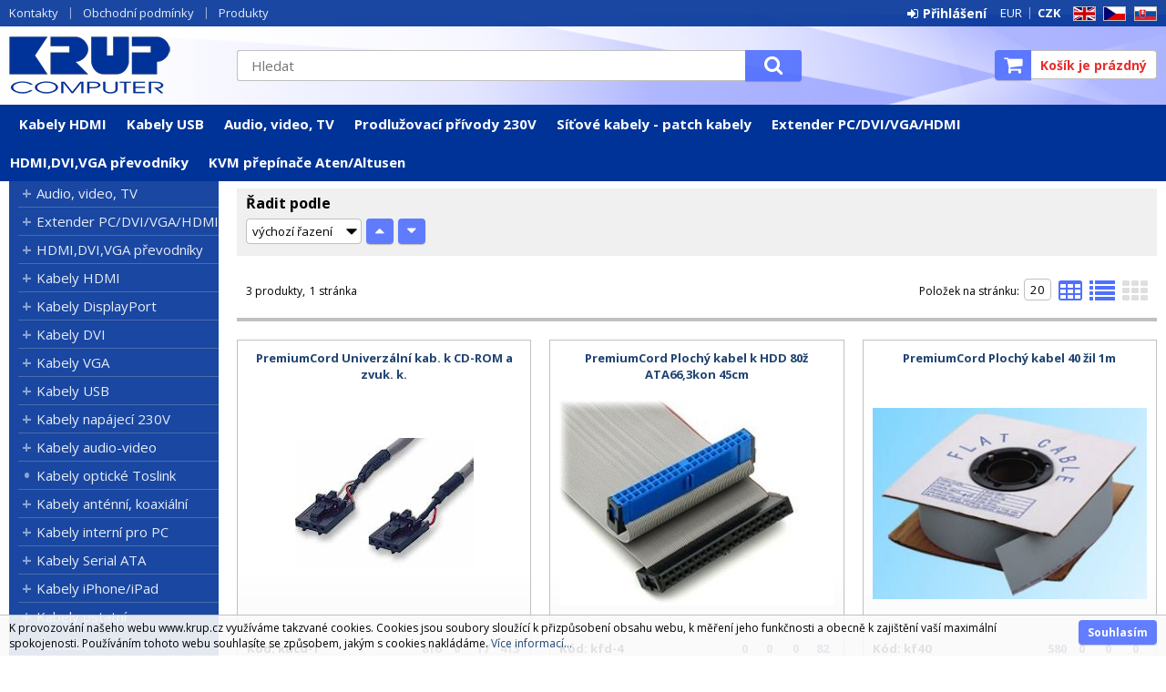

--- FILE ---
content_type: text/html
request_url: https://www.krup.cz/default.asp?cls=spresenttrees&strid=3056
body_size: 9678
content:

<!DOCTYPE html>
<html lang="cs">

<head>
  
  <meta charset="utf-8" />
  <title>PremiumCord | Kabely interní pro PC | HDD a FDD datové | KRUP</title>
<meta name="keywords" content="PremiumCord | Kabely interní pro PC | HDD a FDD datové," />
<meta name="description" content="PremiumCord | Kabely interní pro PC | HDD a FDD datové|" />
<meta name="robots" content="all, follow" />

<link rel="next" href="https://www.krup.cz?page=2" />
 
  <meta name="viewport" content="width=device-width, initial-scale=1" />
  <meta name="author" content="Cybersoft s.r.o." />
  
  <link rel="shortcut icon" href="/favicon.ico" />
  <link rel="apple-touch-icon" sizes="180x180" href="/apple-touch-icon.png">
  <link rel="icon" type="image/png" sizes="32x32" href="/favicon-32x32.png">
  <link rel="icon" type="image/png" sizes="16x16" href="/favicon-16x16.png">
  <link rel="manifest" href="/site.webmanifest">
  <link rel="sitemap" href="sitemap/sitemap_index.xml" />
  
<link rel="stylesheet" href="css/styles.css?ver=0-1-150908" />
<link rel="stylesheet" href="status_css.asp?ver=0-1" />

  <script type="text/javascript" src="https://ajax.googleapis.com/ajax/libs/jquery/3.3.1/jquery.min.js"></script>
  <script type="text/javascript" src="https://ajax.googleapis.com/ajax/libs/jqueryui/1.12.1/jquery-ui.min.js"></script>
  <script type="text/javascript" src="https://code.jquery.com/jquery-migrate-3.0.0.min.js"></script>
  <link href="https://fonts.googleapis.com/css?family=Open+Sans:400,400i,700&amp;subset=latin-ext" rel="stylesheet" />
  
<script type="text/javascript" src="js/scripts.js?ver=0-1-74107"></script>
<script type="text/javascript" src="strings_js.asp?lngid=2&amp;ver=0-1"></script>

<script type='text/javascript' src='js/spresenttrees.js?ver=0-1-121948'></script>

</head>

<body>
  
  <div id="maincont" class="spresenttrees sptnavigator" data-lang="2" data-logged="0" data-cache-spt="0" data-whisper="2" data-ordering="1" data-seo="0">
    <div id="headercont" class="cont">
      <header>
        <div class="boxcont top">
          <nav>
            <div id="menu-icon">
              <span></span>
              <span></span>
              <span></span>
            </div>
            <ul class="webmenu menuid_1"><li class=""><a class="" href=""><span>Kontakty</span></a><ul><li><a  href="default.asp?show=wm&amp;wmpart=article&amp;wmaid=87" class="" title="Kontakty"><span>Kontakty</span></a></li><li><a  href="default.asp?show=wm&amp;wmpart=article&amp;wmaid=106" class="" title="O nás"><span>O nás</span></a></li><li><a  href="default.asp?show=wm&amp;wmpart=article&amp;wmaid=108" class="" title="Ocenění"><span>Ocenění</span></a></li></ul></li><li class=""><a class="" href=""><span>Obchodní podmínky</span></a><ul><li><a  href="default.asp?show=wm&amp;wmpart=article&amp;wmaid=113" class="" title="Platební a dodací podmínky"><span>Platební a dodací podmínky</span></a></li><li><a  href="default.asp?show=wm&amp;wmpart=article&amp;wmaid=110" class="" title="Česká republika"><span>Česká republika</span></a></li><li><a  href="default.asp?show=wm&amp;wmpart=article&amp;wmaid=111" class="" title="Slovensko"><span>Slovensko</span></a></li><li><a  href="default.asp?show=wm&amp;wmpart=article&amp;wmaid=112" class="" title="Evropa"><span>Evropa</span></a></li><li><a  href="?inc=inc/docs/profil.htm" class="" title="Profil společnosti KRUP"><span>Profil společnosti KRUP</span></a></li><li><a  href="default.asp?show=wm&amp;wmpart=article&amp;wmaid=114" class="" title="Velkoobchod a distribuce"><span>Velkoobchod a distribuce</span></a></li><li><a  href="?inc=inc/docs/napsali.htm" class="" title="Napsali o firmě KRUP"><span>Napsali o firmě KRUP</span></a></li></ul></li><li class=""><a class="" href=""><span>Produkty</span></a><ul><li><a  href="default.asp?cls=catalog&amp;xsl=xsearch&amp;u_mode=sti&amp;catalog=scategorytype&amp;catalog=scategory&amp;catalog=producttype&amp;catalog=stoitemstatus&amp;catalog=store&amp;catalog=presenttree&amp;strtype=0&amp;strsort=%25&amp;nodocsselect=1" class="" title="Vyhledávání"><span>Vyhledávání</span></a></li><li><a  href="default.asp?cls=spresenttrees&strtype=0" class="" title="Kategorie"><span>Kategorie</span></a></li><li><a  href="default.asp?cls=spresenttrees&strtype=1" class="" title="Výrobce"><span>Výrobce</span></a></li><li><a  href="default.asp?cls=spresenttrees&amp;strtype=1&amp;xsl=xstrdownload" class="" title="Ceníky"><span>Ceníky</span></a></li><li><a  href="default.asp?cls=stoitems&amp;status=3" class="" title="Speciální nabídka"><span>Speciální nabídka</span></a></li><li><a  href="default.asp?cls=stoitems&amp;status=1" class="" title="Novinky"><span>Novinky</span></a></li><li><a  href="default.asp?cls=stoitems&amp;catalog=scategory&amp;status=2" class="" title="Výprodej"><span>Výprodej</span></a></li></ul></li></ul>
          </nav>
          <div class="boxcont i18n lng">
  <ul class="icons">                              
    <li><a href="?action=setcursetlng&lngid=1&curid=14" class="en">EN</a></li>
    <li><a href="?action=setcursetlng&lngid=2&curid=0" class="cz">CZ</a></li>
    <li><a href="?action=setcursetlng&lngid=3&curid=14" class="sk">SK</a></li>
  </ul>
</div>
<div class="boxcont i18n cur">
  <ul class="text">
    <li><a href="?action=setcur&curid=14" class="eur">EUR</a></li>
    <li><a href="?action=setcur&curid=0" class="cz act">CZK</a></li>
  </ul>
</div>
          
<div id="logincont" class="boxcont login">
  <div class="hdr btn-icon btn-login"><span>Přihlášení</span></div>
  <div class="cnt">
    <form action="default.asp" method="post" name="login">
      <input type="hidden" name="cls" value="login" />
      <input type="text" name="~ConLogName" title="Přihlašovací jméno" minlength="2" maxlength="50" value="" placeholder="Přihlašovací jméno" required/>
      <input type="password" class="pswd" name="~ConLogPswd" title="Heslo" minlength="4" maxlength="32" value="" placeholder="Heslo" autocomplete="off" required/>
      <button class="btn btn-login submit" type="submit">
        <span>Přihlásit se</span>
      </button>
      <ul>
        <li><input type="checkbox" value="1" id="conlogsave" name="conlogsave"><label for="conlogsave">Trvalé přihlášení</label></li>
        <li><a href="default.asp?cls=catalog&amp;xsl=xcompany&amp;catalogs=forcompany">Registrace</a></li>
        <li><a href="default.asp?cls=login&amp;newpswd=1">Zapomněli jste heslo?</a></li>
      </ul>
    </form>
  </div>     
</div> 
        </div>
        <div id="tree-icon">
          <span></span>
          <span></span>
          <span></span>
        </div>  
        <div class="boxcont logo">
          
            <a href="default.asp" title="KRUP">KRUP</a>
          
        </div>
        <div id="basketcont" class="boxcont basket">
  <div class="cnt">
    <a class="btn btn-buy" href="default.asp?cls=ordbaskets">
      <div class="count basketcount ds_none">
        0
      </div>
    </a>
    <span class="price basketprice">
      Košík je prázdný
    </span>
  </div>
</div><div class="boxcont compare prodlist ds_none">              
  <div class="hdr">
    <a class="btn btn-comp btn-second" title="Srovnání produktů"></a>
    <span class="count compcount">0</span>
  </div>            	
  <div class="cnt">
    <form>
      <input type="hidden" name="cls" value="iisutil" />
      <input type="hidden" name="action" value="stiparcomp" />
      <ul></ul>
    </form>
  </div>                	            	        
</div>
        <div class="boxcont search">
          <span class="btn btn-res btn-search">&#160;</span>
          <div class="cnt">
            <form method="get" action="default.asp?">
              <input type="hidden" name="cls" value="stoitems" />
              
              <input id="whisperinput" type="search" name="fulltext" placeholder='Hledat' autocomplete="off" />
              <button class="btn btn-search" type="submit"><span>Hledat</span></button>
            </form>
            <div class="boxcont whisper">
              <div id="frqsrchword-box" class="boxcont"></div>
              <div id="whisper-box" class="boxcont"></div>
            </div>
          </div>
          
            <script type="text/javascript">initWhisper();</script>
          
        </div>
      </header>
      <nav id="sptnav"><ul class="level3"><li>
<a href="default.asp?cls=spresenttrees&amp;strid=2998" title="Kabely HDMI" data-strid="2998">Kabely HDMI</a></li><li>
<a href="default.asp?cls=spresenttrees&amp;strid=3002" title="Kabely USB" data-strid="3002">Kabely USB</a></li><li>
<a href="default.asp?cls=spresenttrees&amp;strid=994" title="Audio, video, TV" data-strid="994">Audio, video, TV</a></li><li>
<a href="default.asp?cls=spresenttrees&amp;strid=123" title="Prodlužovací přívody 230V" data-strid="123">Prodlužovací přívody 230V</a></li><li>
<a href="default.asp?cls=spresenttrees&amp;strid=213" title="Síťové kabely - patch kabely" data-strid="213">Síťové kabely - patch kabely</a></li><li>
<a href="default.asp?cls=spresenttrees&amp;strid=282" title="Extender PC/DVI/VGA/HDMI" data-strid="282">Extender PC/DVI/VGA/HDMI</a></li><li>
<a href="default.asp?cls=spresenttrees&amp;strid=260" title="HDMI,DVI,VGA převodníky" data-strid="260">HDMI,DVI,VGA převodníky</a></li><li>
<a href="default.asp?cls=spresenttrees&amp;strid=95" title="KVM přepínače Aten/Altusen" data-strid="95">KVM přepínače Aten/Altusen</a></li></ul></nav>
        <script type="text/javascript">initSpresentNavigator();</script>
      
    </div>
    <div id="centercont" class="cont">
      <div id="leftcont" class="cont">
        <div class="boxcont tree">
          <div class="hdr">
            <ul>
              <li class='act' onclick="loadSpresentTree(0);" data-sptree="0">
                Kategorie
              </li>
              <li class='' onclick="loadSpresentTree(1);" data-sptree="1">
                Výrobci
              </li>
            </ul>
          </div>
          <nav>
            <ul id='sptid_0' class='spresenttree'><li id='sptsubid_994' class='plus' data-strid='994'><span></span><a href='default.asp?cls=spresenttrees&amp;strid=994'  title='Audio, video, TV' >Audio, video, TV</a></li><li id='sptsubid_282' class='plus' data-strid='282'><span></span><a href='default.asp?cls=spresenttrees&amp;strid=282'  title='Extender PC/DVI/VGA/HDMI' >Extender PC/DVI/VGA/HDMI</a></li><li id='sptsubid_260' class='plus' data-strid='260'><span></span><a href='default.asp?cls=spresenttrees&amp;strid=260'  title='HDMI,DVI,VGA převodníky' >HDMI,DVI,VGA převodníky</a></li><li id='sptsubid_2998' class='plus' data-strid='2998'><span></span><a href='default.asp?cls=spresenttrees&amp;strid=2998'  title='Kabely HDMI' >Kabely HDMI</a></li><li id='sptsubid_2999' class='plus' data-strid='2999'><span></span><a href='default.asp?cls=spresenttrees&amp;strid=2999'  title='Kabely DisplayPort' >Kabely DisplayPort</a></li><li id='sptsubid_3000' class='plus' data-strid='3000'><span></span><a href='default.asp?cls=spresenttrees&amp;strid=3000'  title='Kabely DVI' >Kabely DVI</a></li><li id='sptsubid_3001' class='plus' data-strid='3001'><span></span><a href='default.asp?cls=spresenttrees&amp;strid=3001'  title='Kabely VGA' >Kabely VGA</a></li><li id='sptsubid_3002' class='plus' data-strid='3002'><span></span><a href='default.asp?cls=spresenttrees&amp;strid=3002'  title='Kabely USB' >Kabely USB</a></li><li id='sptsubid_3003' class='plus' data-strid='3003'><span></span><a href='default.asp?cls=spresenttrees&amp;strid=3003'  title='Kabely napájecí 230V' >Kabely napájecí 230V</a></li><li id='sptsubid_3004' class='plus' data-strid='3004'><span></span><a href='default.asp?cls=spresenttrees&amp;strid=3004'  title='Kabely audio-video' >Kabely audio-video</a></li><li id='sptsubid_3347' class='not' data-strid='3347'><span></span><a href='default.asp?cls=spresenttrees&amp;strid=3347'  title='Kabely optické Toslink' >Kabely optické Toslink</a></li><li id='sptsubid_3005' class='plus' data-strid='3005'><span></span><a href='default.asp?cls=spresenttrees&amp;strid=3005'  title='Kabely anténní, koaxiální' >Kabely anténní, koaxiální</a></li><li id='sptsubid_3006' class='plus' data-strid='3006'><span></span><a href='default.asp?cls=spresenttrees&amp;strid=3006'  title='Kabely interní pro PC' >Kabely interní pro PC</a></li><li id='sptsubid_3009' class='plus' data-strid='3009'><span></span><a href='default.asp?cls=spresenttrees&amp;strid=3009'  title='Kabely Serial ATA' >Kabely Serial ATA</a></li><li id='sptsubid_3007' class='plus' data-strid='3007'><span></span><a href='default.asp?cls=spresenttrees&amp;strid=3007'  title='Kabely iPhone/iPad' >Kabely iPhone/iPad</a></li><li id='sptsubid_3008' class='plus' data-strid='3008'><span></span><a href='default.asp?cls=spresenttrees&amp;strid=3008'  title='Kabely ostatní' >Kabely ostatní</a></li><li id='sptsubid_135' class='plus' data-strid='135'><span></span><a href='default.asp?cls=spresenttrees&amp;strid=135'  title='Redukce' >Redukce</a></li><li id='sptsubid_83' class='plus' data-strid='83'><span></span><a href='default.asp?cls=spresenttrees&amp;strid=83'  title='Konektory' >Konektory</a></li><li id='sptsubid_95' class='plus' data-strid='95'><span></span><a href='default.asp?cls=spresenttrees&amp;strid=95'  title='KVM přepínače Aten/Altusen' >KVM přepínače Aten/Altusen</a></li><li id='sptsubid_153' class='plus' data-strid='153'><span></span><a href='default.asp?cls=spresenttrees&amp;strid=153'  title='Nářadí a testery' >Nářadí a testery</a></li><li id='sptsubid_266' class='plus' data-strid='266'><span></span><a href='default.asp?cls=spresenttrees&amp;strid=266'  title='Napájecí adaptéry,zdroje' >Napájecí adaptéry,zdroje</a></li><li id='sptsubid_123' class='plus' data-strid='123'><span></span><a href='default.asp?cls=spresenttrees&amp;strid=123'  title='Prodlužovací přívody 230V' >Prodlužovací přívody 230V</a></li><li id='sptsubid_188' class='plus' data-strid='188'><span></span><a href='default.asp?cls=spresenttrees&amp;strid=188'  title='Síťové prvky aktivní' >Síťové prvky aktivní</a></li><li id='sptsubid_199' class='plus' data-strid='199'><span></span><a href='default.asp?cls=spresenttrees&amp;strid=199'  title='Síťové prvky pasivní' >Síťové prvky pasivní</a></li><li id='sptsubid_198' class='plus' data-strid='198'><span></span><a href='default.asp?cls=spresenttrees&amp;strid=198'  title='Síťové kabely - metráž' >Síťové kabely - metráž</a></li><li id='sptsubid_213' class='plus' data-strid='213'><span></span><a href='default.asp?cls=spresenttrees&amp;strid=213'  title='Síťové kabely - patch kabely' >Síťové kabely - patch kabely</a></li><li id='sptsubid_214' class='plus' data-strid='214'><span></span><a href='default.asp?cls=spresenttrees&amp;strid=214'  title='Síťové kabely - optické' >Síťové kabely - optické</a></li><li id='sptsubid_985' class='plus' data-strid='985'><span></span><a href='default.asp?cls=spresenttrees&amp;strid=985'  title='Rozvaděče a skříně' >Rozvaděče a skříně</a></li><li id='sptsubid_225' class='plus' data-strid='225'><span></span><a href='default.asp?cls=spresenttrees&amp;strid=225'  title='Telefonní komponenty' >Telefonní komponenty</a></li><li id='sptsubid_230' class='plus' data-strid='230'><span></span><a href='default.asp?cls=spresenttrees&amp;strid=230'  title='USB zařízení' >USB zařízení</a></li><li id='sptsubid_238' class='plus' data-strid='238'><span></span><a href='default.asp?cls=spresenttrees&amp;strid=238'  title='Video rozbočovače,splittery' >Video rozbočovače,splittery</a></li><li id='sptsubid_2940' class='plus' data-strid='2940'><span></span><a href='default.asp?cls=spresenttrees&amp;strid=2940'  title='Video přepínače,slučovače' >Video přepínače,slučovače</a></li><li id='sptsubid_1989' class='plus' data-strid='1989'><span></span><a href='default.asp?cls=spresenttrees&amp;strid=1989'  title='Paměťová média' >Paměťová média</a></li><li id='sptsubid_129' class='plus' data-strid='129'><span></span><a href='default.asp?cls=spresenttrees&amp;strid=129'  title='Přídavné karty PCI/PCMCIA' >Přídavné karty PCI/PCMCIA</a></li><li id='sptsubid_165' class='plus' data-strid='165'><span></span><a href='default.asp?cls=spresenttrees&amp;strid=165'  title='Spotřební materiál' >Spotřební materiál</a></li><li id='sptsubid_2441' class='plus' data-strid='2441'><span></span><a href='default.asp?cls=spresenttrees&amp;strid=2441'  title='Vázací program, pásky' >Vázací program, pásky</a></li><li id='sptsubid_252' class='plus' data-strid='252'><span></span><a href='default.asp?cls=spresenttrees&amp;strid=252'  title='Wi-Fi bezdrátové prvky' >Wi-Fi bezdrátové prvky</a></li><li id='sptsubid_995' class='plus' data-strid='995'><span></span><a href='default.asp?cls=spresenttrees&amp;strid=995'  title='Baterie a nabíječky, LED' >Baterie a nabíječky, LED</a></li><li id='sptsubid_32' class='plus' data-strid='32'><span></span><a href='default.asp?cls=spresenttrees&amp;strid=32'  title='Čistící prostředky' >Čistící prostředky</a></li><li id='sptsubid_16' class='plus' data-strid='16'><span></span><a href='default.asp?cls=spresenttrees&amp;strid=16'  title='DVD/CD/ FDD/HDD média' >DVD/CD/ FDD/HDD média</a></li><li id='sptsubid_262' class='plus' data-strid='262'><span></span><a href='default.asp?cls=spresenttrees&amp;strid=262'  title='Doplňky k notebooku' >Doplňky k notebooku</a></li><li id='sptsubid_160' class='plus' data-strid='160'><span></span><a href='default.asp?cls=spresenttrees&amp;strid=160'  title='Držáky LCD/Plazma' >Držáky LCD/Plazma</a></li></ul>
          </nav>
        </div>
             
      </div>
      <div id="contentcont" class="cont contentcont spresenttrees wleft">
        <div class="boxcont navbar">
<ul>
<li class="hp">
<a href="/"><span>Hlavní strana</span></a>
</li>
<li>
<a href="default.asp?cls=spresenttrees&amp;strid=335">
<span>PremiumCord</span>
</a>
</li><li>
<a href="default.asp?cls=spresenttrees&amp;strid=3055">
<span>Kabely interní pro PC</span>
</a>
</li><li>
<h1>
<span>HDD a FDD datové</span>
</h1>
</li></ul>
<script type="application/ld+json">
          {
          "@context": "http://schema.org",
          "@type": "BreadcrumbList",
          "itemListElement": [{"@type":"ListItem","position":1,"item":{"@id":"https://www.krup.cz/default.asp?cls=spresenttrees&amp;strid=335","name":"PremiumCord"}},{"@type":"ListItem","position":2,"item":{"@id":"https://www.krup.cz/default.asp?cls=spresenttrees&amp;strid=3055","name":"Kabely interní pro PC"}},{"@type":"ListItem","position":3,"item":{"@id":"https://www.krup.cz/default.asp?cls=spresenttrees&amp;strid=3056","name":"HDD a FDD datové"}}]}
        </script>
<input type="hidden" id="tc_code" name="tc_code" value="335,3055,3056," />
</div>
<div class="boxcont stinote">
<div class="hdr">
<p>HDD a FDD datové</p>
</div>
<div class="cnt">
<div class="img"><img src="img.asp?strid=3056&amp;" alt="HDD a FDD datové" /></div>
<div class="clear"></div>
</div>
</div>
<div id="filterstatuscont" class="boxcont filter status">
<div class="hdr"><p>Status</p></div>
<div class="cnt">
<form method="get" name="stistssrch" action="default.asp?">
<input type="hidden" name="strid" value="3056" />
<input type="hidden" name="cls" value="spresenttrees" />
<input class="all" type="checkbox" name="status" id="srchsts" value="" checked="1" />
<label for="srchsts">Všechny</label>
<input type="checkbox" name="status" id="srchsts1" value="1"></input>
<label for="srchsts1">Novinka</label>
<input type="checkbox" name="status" id="srchsts2" value="2"></input>
<label for="srchsts2">Výprodej</label>
<input type="checkbox" name="status" id="srchsts3" value="3"></input>
<label for="srchsts3">Speciální nabídka</label>
</form>
</div>
</div>
<div id="filterprcrangecont" class="boxcont filter prcrange">
<div class="hdr"><p>Cena</p></div>
<div class="cnt">
<form method="get" name="stiprcsrch" action="default.asp?">
<input type="hidden" name="stipricedefcurcode" id="stipricedefcurcode" class="stipricedefcurcode" value="" disabled="disabled" />
<input type="hidden" name="stipricedefcurrate" id="stipricedefcurrate" class="stipricedefcurrate" value="" disabled="disabled" />
<div class="price-inputs">
<div class="from">
<input id="stipricefrom" type="text" class="input-number stipricerange" name="stipricetotfrom" maxlength="10" value="7" data-price="7" />
<u class="curcode">Kč</u>
</div>
<div id="price-range" class="price-range"></div>
<div class="to">
<input id="stipriceto" type="text" class="input-number stipricerange" name="stipricetotto" maxlength="10" value="27" data-price="27" />
<u class="curcode">Kč</u>
</div>
</div>
</form>
</div>
</div>
<div id="filterstiparinfcont" class="boxcont filter stiparinf">
<div class="hdr"><p>Parametrický filtr</p></div>
<div class="cnt">
<input id="fltrparamsinput" type="hidden" value="3056" />
</div>
</div>
<script type="text/javascript">loadParamsFilter();</script>
<div id="filterfulltextcont" class="boxcont filter fulltext">
<div class="hdr"><p>Podrobné vyhledávání</p></div>
<div class="cnt">
<form method="get" name="stisrch" action="default.asp?">
<input type="hidden" name="page" value="1" disabled="1" />
<input type="hidden" name="strid" value="3056" />
<input type="search" name="fulltext" value="" size="24" title="Text" placeholder="Text" />
<input type="search" name="stiplname" value="" size="24" title="Název" placeholder="Název" />
<input type="search" name="sticode" value="" size="10" title="Kód" placeholder="Kód" />
<input type="search" name="stipartno" value="" size="10" title="Part No." placeholder="Part No." />
<div class="radio-group">
<input type="radio" name="cls" value="spresenttrees" checked="checked" id="rdbspstr" />
<label for="rdbspstr" class="radio histree">v této větvi</label>
<input type="radio" name="cls" value="stoitems" id="rdbsti" />
<label for="rdbsti" class="radio alltree">ve všech</label>
</div>
<button class="btn btn-search">
<span>Hledat</span>
</button>
</form>
</div>
</div>
<div id="filterorderbycont" class="boxcont filter orderby half">
<div class="hdr"><p>Řadit podle</p></div>
<div class="cnt">
<div class="custom-select">
<select id="orderselector" class="orderselector" name="setstiordercook">
<option value="" selected="selected">výchozí řazení</option>
<option value="stic">data</option>
<option value="sticode">kódu</option>
<option value="stiplname">názvu</option>
<option value="sipprice">ceny</option>
</select>
</div>
<input id="orderbysort" type="hidden" name="orderbysort" value="" />
<a class="btn btn-up ordersort " data-sort="" title="vzestupně"><span>vzestupně</span></a>
<a class="btn btn-down ordersort " data-sort="_desc" title="sestupně"><span>sestupně</span></a>
</div>
<script type="text/javascript">initOrderBy();</script>
</div>
<div id="filterstorecont" class="boxcont filter store half">
<div class="hdr"><p>Filtr skladu</p></div>
<div class="cnt">
<form method="get" name="stistockfilter" action="default.asp?">
<div class="boxcont">
<input id="allstockfilter" class="noserialize" type="radio" name="stock" />
<label for="allstockfilter" class="radio">skladem</label>
<input id="nostockfilter" class="noserialize" type="radio" name="stock" checked="" />
<label for="nostockfilter" class="radio">vše</label>
</div>
<div id="availstocks" class="boxcont stocks ds_none">
<div class="hdr"><p>Sklad</p></div>
<div class="cnt">
<input id="stockid1" type="checkbox" name="onstockiqud" value="1" />
<label for="stockid1"> CES </label>
<input id="stockid2" type="checkbox" name="onstockiqud" value="2" />
<label for="stockid2"> PAN </label>
<input id="stockid3" type="checkbox" name="onstockiqud" value="3" />
<label for="stockid3"> BRN </label>
<input id="stockid4" type="checkbox" name="onstockiqud" value="4" />
<label for="stockid4"> OVA </label>
</div>
</div>
</form>
</div>
</div>
<div id="productlistjx" class="boxcont productlist" data-strid="3056" data-cls="spresenttrees" data-url="cls=spresenttrees&amp;strid=3056">
<div class="boxcont listpage ">
<div class="cnt">
<div class="boxcont pagetext">
<div class="cnt">
<div class="recordcount">3 produkty</div>
<div class="pagecount">1 stránka</div>
</div>
</div>
<div class="boxcont showstyle">
<div class="cnt">
<div class="styletab table "><a title="tabulkový výpis" href="/default.asp?cls=spresenttrees&amp;strid=3056&amp;setstishowstyle=0"><span>tabulkový výpis</span></a></div>
<div class="styletab list "><a title="s obrázky" href="/default.asp?cls=spresenttrees&amp;strid=3056&amp;setstishowstyle=1"><span>s obrázky</span></a></div>
<div class="styletab gallery act"><a title="galerie" href="/default.asp?cls=spresenttrees&amp;strid=3056&amp;setstishowstyle=2"><span>galerie</span></a></div>
</div>
</div>
<div class="boxcont paging">
<div class="cnt">
<p>Položek na stránku:</p>
<input type="text" class="pagesize" name="pagesize" value="20" />
</div>
<script type="text/javascript">initPageSize();</script>
</div>
<div class="clear"> </div>
</div>
</div>
<div id="prodlistanchor" class="boxcont products">
<div class="hdr">
<div class="clear"> </div>
</div>
<div class="cnt">
<div class="prodbox " data-stiid="1192">
<div class="hdr">
<h2><a class="stiplname" href="default.asp?cls=stoitem&amp;stiid=1192" data-link="product">PremiumCord Univerzální kab. k CD-ROM a zvuk. k.</a></h2></div>
<div class="cnt">
<div class="img"><a data-link="product" href="default.asp?cls=stoitem&amp;stiid=1192">
<img src="img.asp?stiid=1192" alt="PremiumCord Univerzální kab. k CD-ROM a zvuk. k." /></a>
</div>
<div class="note"><p>PremiumCord Univerzální kab. k CD-ROM a zvuk. k.</p></div>
<div class="code">Kód: kucd-1</div>
<div class="price">
<div class="wovat">
<span>6.00<u> Kč</u> </span>
<p>bez DPH</p>
</div>
<div class="wvat">
<span>7.26<u> Kč</u> </span>
<p>s DPH</p>
</div>
</div>
<div class="tools">
<div class="status">
<div class="clear"> </div>
<div class="clear"></div>
</div>
<div class="buttons">
<a class="btn btn-comp btn-second comp" href="javascript:addToCompare(1192);" title="Porovnat"><span>Porovnat</span></a>
</div>
<div class="availability ">
<div class="store qty_816">
<a class="modal iframe" title="více o stavu skladu">
<div class="stock qty free"><p>816<u> ks</u></p></div>
</a>
<p title="Hlavni sklad Cestlice">CES</p>
</div>
<div class="store qty_0">
<a class="modal iframe" title="více o stavu skladu">
<div class="stock qty free"><p>0<u> ks</u></p></div>
</a>
<p title="Sklad Praha Pankrác">PAN</p>
</div>
<div class="store qty_17">
<a class="modal iframe" title="více o stavu skladu">
<div class="stock qty free"><p>17<u> ks</u></p></div>
</a>
<p title="Sklad Brno">BRN</p>
</div>
<div class="store qty_413">
<a class="modal iframe" title="více o stavu skladu">
<div class="stock qty free"><p>413<u> ks</u></p></div>
</a>
<p title="Sklad Ostrava">OVA</p>
</div>
</div>
<div class="buybox">
<form>
<input type="hidden" value="1192" name="stiid" />
<div class="qtybox ">
<input class="qty" type="text" onkeypress="if(event.keyCode==13) return buy(this);" maxlength="4" value="1" name="qty" />
<p class="up fa fa-plus"></p>
<p class="down fa fa-minus"></p>
</div>
<a class="btn btn-buy" onclick="javascript:buy(this);">
<span>Do košíku</span>
<u></u>
</a>
</form>
</div>
</div>
</div>
</div>
<div class="prodbox " data-stiid="818">
<div class="hdr">
<h2><a class="stiplname" href="default.asp?cls=stoitem&amp;stiid=818" data-link="product">PremiumCord Plochý kabel k HDD 80ž ATA66,3kon 45cm</a></h2></div>
<div class="cnt">
<div class="img"><a data-link="product" href="default.asp?cls=stoitem&amp;stiid=818">
<img src="img.asp?stiid=818" alt="PremiumCord Plochý kabel k HDD 80ž ATA66,3kon 45cm" /></a>
</div>
<div class="note"><p>PremiumCord Plochý kabel k HDD 80ž ATA66,3kon 45cm</p></div>
<div class="code">Kód: kfd-4</div>
<div class="price">
<div class="wovat">
<span>12.00<u> Kč</u> </span>
<p>bez DPH</p>
</div>
<div class="wvat">
<span>14.52<u> Kč</u> </span>
<p>s DPH</p>
</div>
</div>
<div class="tools">
<div class="status">
<div class="clear"> </div>
<div class="clear"></div>
</div>
<div class="buttons">
<a class="btn btn-comp btn-second comp" href="javascript:addToCompare(818);" title="Porovnat"><span>Porovnat</span></a>
</div>
<div class="availability ">
<div class="store qty_0">
<a class="modal iframe" title="více o stavu skladu">
<div class="stock qty free"><p>0<u> ks</u></p></div>
</a>
<p title="Hlavni sklad Cestlice">CES</p>
</div>
<div class="store qty_0">
<a class="modal iframe" title="více o stavu skladu">
<div class="stock qty free"><p>0<u> ks</u></p></div>
</a>
<p title="Sklad Praha Pankrác">PAN</p>
</div>
<div class="store qty_0">
<a class="modal iframe" title="více o stavu skladu">
<div class="stock qty free"><p>0<u> ks</u></p></div>
</a>
<p title="Sklad Brno">BRN</p>
</div>
<div class="store qty_82">
<a class="modal iframe" title="více o stavu skladu">
<div class="stock qty free"><p>82<u> ks</u></p></div>
</a>
<p title="Sklad Ostrava">OVA</p>
</div>
</div>
<div class="buybox">
<form>
<input type="hidden" value="818" name="stiid" />
<div class="qtybox ">
<input class="qty" type="text" onkeypress="if(event.keyCode==13) return buy(this);" maxlength="4" value="1" name="qty" />
<p class="up fa fa-plus"></p>
<p class="down fa fa-minus"></p>
</div>
<a class="btn btn-buy" onclick="javascript:buy(this);">
<span>Do košíku</span>
<u></u>
</a>
</form>
</div>
</div>
</div>
</div>
<div class="prodbox " data-stiid="812">
<div class="hdr">
<h2><a class="stiplname" href="default.asp?cls=stoitem&amp;stiid=812" data-link="product">PremiumCord Plochý kabel 40 žil 1m</a></h2></div>
<div class="cnt">
<div class="img"><a data-link="product" href="default.asp?cls=stoitem&amp;stiid=812">
<img src="img.asp?stiid=812" alt="PremiumCord Plochý kabel 40 žil 1m" /></a>
</div>
<div class="note"><p>PremiumCord Plochý kabel 40 žil 1m</p></div>
<div class="code">Kód: kf40</div>
<div class="price">
<div class="wovat">
<span>22.00<u> Kč</u> </span>
<p>bez DPH</p>
</div>
<div class="wvat">
<span>26.62<u> Kč</u> </span>
<p>s DPH</p>
</div>
</div>
<div class="tools">
<div class="status">
<div class="clear"> </div>
<div class="clear"></div>
</div>
<div class="buttons">
<a class="btn btn-comp btn-second comp" href="javascript:addToCompare(812);" title="Porovnat"><span>Porovnat</span></a>
</div>
<div class="availability ">
<div class="store qty_580">
<a class="modal iframe" title="více o stavu skladu">
<div class="stock qty free"><p>580<u> ks</u></p></div>
</a>
<p title="Hlavni sklad Cestlice">CES</p>
</div>
<div class="store qty_0">
<a class="modal iframe" title="více o stavu skladu">
<div class="stock qty free"><p>0<u> ks</u></p></div>
</a>
<p title="Sklad Praha Pankrác">PAN</p>
</div>
<div class="store qty_0">
<a class="modal iframe" title="více o stavu skladu">
<div class="stock qty free"><p>0<u> ks</u></p></div>
</a>
<p title="Sklad Brno">BRN</p>
</div>
<div class="store qty_0">
<a class="modal iframe" title="více o stavu skladu">
<div class="stock qty free"><p>0<u> ks</u></p></div>
</a>
<p title="Sklad Ostrava">OVA</p>
</div>
</div>
<div class="buybox">
<form>
<input type="hidden" value="812" name="stiid" />
<div class="qtybox ">
<input class="qty" type="text" onkeypress="if(event.keyCode==13) return buy(this);" maxlength="4" value="1" name="qty" />
<p class="up fa fa-plus"></p>
<p class="down fa fa-minus"></p>
</div>
<a class="btn btn-buy" onclick="javascript:buy(this);">
<span>Do košíku</span>
<u></u>
</a>
</form>
</div>
</div>
</div>
</div>
</div>
<script type="text/javascript">initFunctionsAfterReload();</script>
</div>
<div class="boxcont listpage btm">
<div class="cnt">
<div class="clear"> </div>
</div>
</div>
<div class="boxcont legend">
<div class="hdr">
<div class="clear"> </div>
</div>
<div class="cnt">
<ul>
<li class="status">
<div class="sts sts1 short" onclick="location.href='default.asp?cls=stoitems&amp;catalog=scategory&amp;status=1'"><p title="Novinka">N</p></div>
<div class="sts sts1" onclick="location.href='default.asp?cls=stoitems&amp;catalog=scategory&amp;status=1'"><p>Novinka</p></div>
</li>
<li class="status">
<div class="sts sts2 short" onclick="location.href='default.asp?cls=stoitems&amp;catalog=scategory&amp;status=2'"><p title="Výprodej">V</p></div>
<div class="sts sts2" onclick="location.href='default.asp?cls=stoitems&amp;catalog=scategory&amp;status=2'"><p>Výprodej</p></div>
</li>
<li class="status">
<div class="sts sts3 short" onclick="location.href='default.asp?cls=stoitems&amp;catalog=scategory&amp;status=3'"><p title="Speciální nabídka">S</p></div>
<div class="sts sts3" onclick="location.href='default.asp?cls=stoitems&amp;catalog=scategory&amp;status=3'"><p>Speciální nabídka</p></div>
</li>
<li class="status">
<div class="sts sts9 short" onclick="location.href='default.asp?cls=stoitems&amp;catalog=scategory&amp;status=9'"><p title="Doprodej">D</p></div>
<div class="sts sts9" onclick="location.href='default.asp?cls=stoitems&amp;catalog=scategory&amp;status=9'"><p>Doprodej</p></div>
</li>
<li class="status">
<div class="sts sts13 short" onclick="location.href='default.asp?cls=stoitems&amp;catalog=scategory&amp;status=13'"><p title="Akce">A</p></div>
<div class="sts sts13" onclick="location.href='default.asp?cls=stoitems&amp;catalog=scategory&amp;status=13'"><p>Akce</p></div>
</li>
</ul>
<ul>
<li><p>CES</p><span>- Hlavni sklad Cestlice</span></li>
<li><p>PAN</p><span>- Sklad Praha Pankrác</span></li>
<li><p>BRN</p><span>- Sklad Brno</span></li>
<li><p>OVA</p><span>- Sklad Ostrava</span></li>
<li class="availability">
<p class="stock yes"><span>je skladem</span></p>
<p class="stock out"><span>k dispozici do 48 hodin</span></p>
<p class="stock partly"><span>částečně skladem</span></p>
<p class="stock no"><span>není skladem</span></p>
<p class="stock"><span>po kliknutí na ikony se zobrazí detailní dotazovač skladu</span></p>
</li>
</ul>
<ul>
<li>
<p>Body/ks</p><span>- bodová hodnota produktu v promoakci;</span>
</li>
<li class="status">
<div class="bundle sts1 short variants">
<p title="varianty">v</p>
</div>
<div class="bundle sts1 variants">
<p>varianty</p>
</div>
<span>sestava - sloučení komponent ve virtuální produkt,(komponenty se mohou prodávat i samostatně)</span>
</li>
<li class="status">
<div class="hook sts2 short">
<div class="popup_listbox_cont">
<div id="stiyshort" class="popup_listbox"></div>
<p title="hák">H</p>
</div>
</div>
<div class="hook sts2">
<div class="popup_listbox_cont">
<div id="stiylong" class="popup_listbox"></div>
<p>hák</p>
</div>
</div>
<span>hák - produkt, k němuž se při prodeji automaticky přiřazují další produkty (například zdroj + přívodní šňůra apod.)</span>
</li>
</ul>
</div>
</div>
</div>

      </div>
      
    </div>
    <div id="footercont" class="cont">
      <footer>
        <div class="boxcont support">
          <div class="cnt">
            <span><a href="/">KRUP s.r.o., Průhonická 133, Čestlice, Tel: +420 272 088 888</a></span>
            
          </div>
        </div>
        <nav>
          <ul class="webmenu menuid_2"></ul>
        </nav>
        <div class="boxcont footerinfo">
          <div class="cnt">
            <div class="company"><a href="/">KRUP</a></div>
            <div class="copyright">Technické řešení &copy;
              2026 <a href="https://www.cybersoft.cz" title="www.cybersoft.cz">CyberSoft s.r.o.</a></div>
          </div>
                   
        </div>
      </footer>
    </div>
    
      <!--googleoff: index-->
      <div id="cookieUseAgreement" class="cont">
        <div class="boxcont">
          <p>
            K provozování našeho webu www.krup.cz využíváme takzvané cookies. Cookies jsou soubory sloužící k přizpůsobení obsahu webu, k měření jeho funkčnosti a obecně k zajištění vaší maximální spokojenosti. Používáním tohoto webu souhlasíte se způsobem, jakým s cookies nakládáme.
              <a class="modal link" href="default_jx.asp?show=wm&wmpart=article&wmaid=61" data-class="cookieinfo">Více informací...</a>
          </p>
          <button id="confirmCookie" class="btn">
            <span>Souhlasím</span>
          </button>
        </div>
      </div>
      <!--googleon: index-->
    
  </div>
  
    <script type="text/javascript">loadSpresentSubTree("tc_code");</script>
    
	<!-- start microdata website -->
  <script type="application/ld+json">
		{
		  "@context": "http://schema.org",
		  "@type": "WebSite",
		  "name": "KRUP",
		  "url": "https://www.krup.cz",
		  "potentialAction": {
		    "@type": "SearchAction",
		    "target": "https://www.krup.cz/search?q={search_term_string}",
		    "query-input": "required name=search_term_string"
		  }
		}
	</script>
	<!-- end microdata website -->
  

</body>

</html>


--- FILE ---
content_type: text/html; charset=utf-8
request_url: https://www.krup.cz/spresentsubtree.asp?strid=335
body_size: 973
content:
<ul id='sptid_335' class='spresenttree'><li id='sptsubid_1577' class='plus' data-strid='1577'><span></span><a href='default.asp?cls=spresenttrees&amp;strid=1577'  title='Audio, video, TV' >Audio, video, TV</a></li><li id='sptsubid_1606' class='plus' data-strid='1606'><span></span><a href='default.asp?cls=spresenttrees&amp;strid=1606'  title='Doplňky k notebooku' >Doplňky k notebooku</a></li><li id='sptsubid_1886' class='plus' data-strid='1886'><span></span><a href='default.asp?cls=spresenttrees&amp;strid=1886'  title='DVD/CD/ FDD/HDD média' >DVD/CD/ FDD/HDD média</a></li><li id='sptsubid_1933' class='plus' data-strid='1933'><span></span><a href='default.asp?cls=spresenttrees&amp;strid=1933'  title='Extender PC/DVI/VGA/HDMI' >Extender PC/DVI/VGA/HDMI</a></li><li id='sptsubid_2158' class='plus' data-strid='2158'><span></span><a href='default.asp?cls=spresenttrees&amp;strid=2158'  title='HDMI,DVI,VGA převodníky' >HDMI,DVI,VGA převodníky</a></li><li id='sptsubid_3040' class='plus' data-strid='3040'><span></span><a href='default.asp?cls=spresenttrees&amp;strid=3040'  title='Kabely audio-video' >Kabely audio-video</a></li><li id='sptsubid_3042' class='plus' data-strid='3042'><span></span><a href='default.asp?cls=spresenttrees&amp;strid=3042'  title='Kabely DisplayPort' >Kabely DisplayPort</a></li><li id='sptsubid_3052' class='plus' data-strid='3052'><span></span><a href='default.asp?cls=spresenttrees&amp;strid=3052'  title='Kabely DVI' >Kabely DVI</a></li><li id='sptsubid_3055' class='plus' data-strid='3055'><span></span><a href='default.asp?cls=spresenttrees&amp;strid=3055'  title='Kabely interní pro PC' >Kabely interní pro PC</a></li><li id='sptsubid_3058' class='plus' data-strid='3058'><span></span><a href='default.asp?cls=spresenttrees&amp;strid=3058'  title='Kabely iPhone/iPad' >Kabely iPhone/iPad</a></li><li id='sptsubid_3112' class='plus' data-strid='3112'><span></span><a href='default.asp?cls=spresenttrees&amp;strid=3112'  title='Kabely napájecí 230V' >Kabely napájecí 230V</a></li><li id='sptsubid_3117' class='plus' data-strid='3117'><span></span><a href='default.asp?cls=spresenttrees&amp;strid=3117'  title='Kabely ostatní' >Kabely ostatní</a></li><li id='sptsubid_3062' class='plus' data-strid='3062'><span></span><a href='default.asp?cls=spresenttrees&amp;strid=3062'  title='Kabely Serial ATA' >Kabely Serial ATA</a></li><li id='sptsubid_3141' class='plus' data-strid='3141'><span></span><a href='default.asp?cls=spresenttrees&amp;strid=3141'  title='Kabely USB' >Kabely USB</a></li><li id='sptsubid_3068' class='plus' data-strid='3068'><span></span><a href='default.asp?cls=spresenttrees&amp;strid=3068'  title='Kabely VGA' >Kabely VGA</a></li><li id='sptsubid_1676' class='plus' data-strid='1676'><span></span><a href='default.asp?cls=spresenttrees&amp;strid=1676'  title='Konektory' >Konektory</a></li><li id='sptsubid_1680' class='plus' data-strid='1680'><span></span><a href='default.asp?cls=spresenttrees&amp;strid=1680'  title='Napájecí adaptéry,zdroje' >Napájecí adaptéry,zdroje</a></li><li id='sptsubid_1685' class='plus' data-strid='1685'><span></span><a href='default.asp?cls=spresenttrees&amp;strid=1685'  title='Nářadí a testery' >Nářadí a testery</a></li><li id='sptsubid_1690' class='plus' data-strid='1690'><span></span><a href='default.asp?cls=spresenttrees&amp;strid=1690'  title='Prodlužovací přívody 230V' >Prodlužovací přívody 230V</a></li><li id='sptsubid_1705' class='plus' data-strid='1705'><span></span><a href='default.asp?cls=spresenttrees&amp;strid=1705'  title='Redukce' >Redukce</a></li><li id='sptsubid_1714' class='plus' data-strid='1714'><span></span><a href='default.asp?cls=spresenttrees&amp;strid=1714'  title='Rozvaděče a skříně' >Rozvaděče a skříně</a></li><li id='sptsubid_1722' class='plus' data-strid='1722'><span></span><a href='default.asp?cls=spresenttrees&amp;strid=1722'  title='Síťové kabely - metráž' >Síťové kabely - metráž</a></li><li id='sptsubid_1728' class='plus' data-strid='1728'><span></span><a href='default.asp?cls=spresenttrees&amp;strid=1728'  title='Síťové kabely - patch kabely' >Síťové kabely - patch kabely</a></li><li id='sptsubid_1739' class='plus' data-strid='1739'><span></span><a href='default.asp?cls=spresenttrees&amp;strid=1739'  title='Síťové prvky pasivní' >Síťové prvky pasivní</a></li><li id='sptsubid_2265' class='plus' data-strid='2265'><span></span><a href='default.asp?cls=spresenttrees&amp;strid=2265'  title='Telefonní komponenty' >Telefonní komponenty</a></li><li id='sptsubid_2462' class='plus' data-strid='2462'><span></span><a href='default.asp?cls=spresenttrees&amp;strid=2462'  title='Vázací program, pásky' >Vázací program, pásky</a></li><li id='sptsubid_2984' class='plus' data-strid='2984'><span></span><a href='default.asp?cls=spresenttrees&amp;strid=2984'  title='Video přepínače,slučovače' >Video přepínače,slučovače</a></li><li id='sptsubid_2988' class='plus' data-strid='2988'><span></span><a href='default.asp?cls=spresenttrees&amp;strid=2988'  title='Video rozbočovače,splittery' >Video rozbočovače,splittery</a></li></ul>

--- FILE ---
content_type: text/html; charset=utf-8
request_url: https://www.krup.cz/spresentsubtree.asp?strid=3055
body_size: 98
content:
<ul id='sptid_3055' class='spresenttree'><li id='sptsubid_3056' class='not' data-strid='3056'><span></span><a href='default.asp?cls=spresenttrees&amp;strid=3056'  title='HDD a FDD datové' >HDD a FDD datové</a></li><li id='sptsubid_3057' class='not' data-strid='3057'><span></span><a href='default.asp?cls=spresenttrees&amp;strid=3057'  title='Napájecí a redukční' >Napájecí a redukční</a></li></ul>

--- FILE ---
content_type: text/html; charset=utf-8
request_url: https://www.krup.cz/spresentsubtree.asp?strid=3056
body_size: -51
content:
<ul id='sptid_3056' class='spresenttree'></ul>